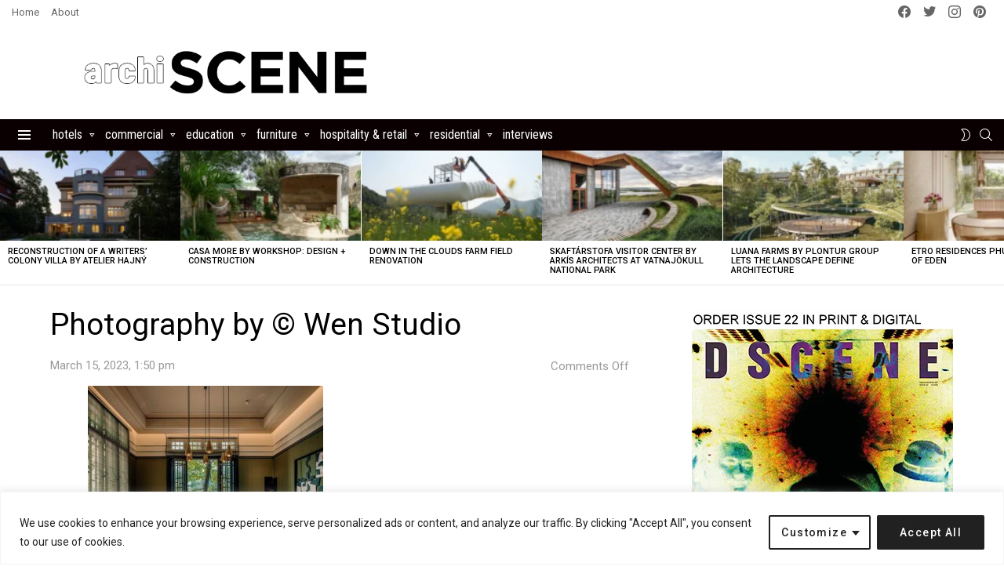

--- FILE ---
content_type: text/html; charset=utf-8
request_url: https://www.google.com/recaptcha/api2/aframe
body_size: 250
content:
<!DOCTYPE HTML><html><head><meta http-equiv="content-type" content="text/html; charset=UTF-8"></head><body><script nonce="QsKnzDU2XHA_RmDziBl3Bg">/** Anti-fraud and anti-abuse applications only. See google.com/recaptcha */ try{var clients={'sodar':'https://pagead2.googlesyndication.com/pagead/sodar?'};window.addEventListener("message",function(a){try{if(a.source===window.parent){var b=JSON.parse(a.data);var c=clients[b['id']];if(c){var d=document.createElement('img');d.src=c+b['params']+'&rc='+(localStorage.getItem("rc::a")?sessionStorage.getItem("rc::b"):"");window.document.body.appendChild(d);sessionStorage.setItem("rc::e",parseInt(sessionStorage.getItem("rc::e")||0)+1);localStorage.setItem("rc::h",'1768671012211');}}}catch(b){}});window.parent.postMessage("_grecaptcha_ready", "*");}catch(b){}</script></body></html>